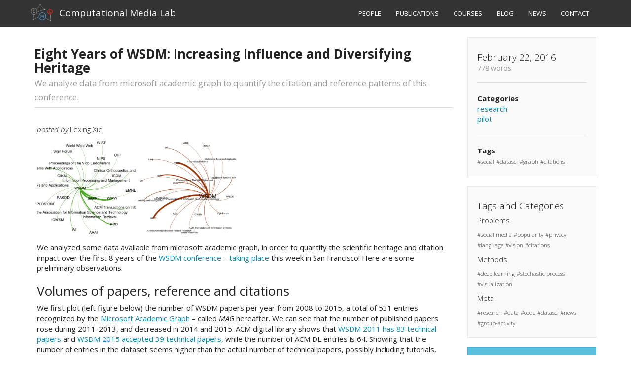

--- FILE ---
content_type: text/html; charset=utf-8
request_url: https://cmlab.dev/post/citation_analysis/
body_size: 5157
content:
<!doctype html><html lang=en><head><link rel=icon type=image/png sizes=32x32 href=https://cmlab.dev/favicon-32x32.png><link rel=icon type=image/png sizes=96x96 href=https://cmlab.dev/favicon-96x96.png><link rel=icon type=image/png sizes=16x16 href=https://cmlab.dev/favicon-16x16.png><meta charset=utf-8><meta http-equiv=x-ua-compatible content="IE=edge,chrome=1"><meta name=viewport content="width=device-width,initial-scale=1"><meta name=description content="We analyze data from microsoft academic graph to quantify the citation and reference patterns of this conference."><meta name=author content="Computational Media Lab"><title>Eight Years of WSDM: Increasing Influence and Diversifying Heritage - https://cmlab.dev</title><link rel=canonical href=https://cmlab.dev/post/citation_analysis/><link href=https://cmlab.dev/css/bootstrap.min.css rel=stylesheet><link href=https://cmlab.dev/css/font-awesome.css rel=stylesheet><link href=https://cmlab.dev/css/custom.css rel=stylesheet><link rel=stylesheet type=text/css href=//cdn.jsdelivr.net/npm/slick-carousel@1.8.1/slick/slick.css><link rel=stylesheet type=text/css href=//cdn.jsdelivr.net/npm/slick-carousel@1.8.1/slick/slick-theme.css><style type=text/css>code.has-jax{font:inherit;font-size:100%;background:inherit;border:inherit;color:#515151}</style></head><body><nav class="navbar navbar-default navbar-fixed-top" role=navigation><div class=container><div class=navbar-header><button type=button class=navbar-toggle data-toggle=collapse data-target=.navbar-ex1-collapse>
<span class=sr-only>Toggle Navigation</span>
<span class=icon-bar></span>
<span class=icon-bar></span>
<span class=icon-bar></span></button>
<a class=navbar-brand href=https://cmlab.dev><div style="margin:-12px -15px;height:inherit"><img style=height:100% src=https://cmlab.dev/img/cmlab-logo.png></img>
Computational Media Lab</div></a></div><div class="pull-right collapse navbar-collapse navbar-ex1-collapse"><ul class="nav navbar-nav text-uppercase"><li><a href=https://cmlab.dev/people/>people</a></li><li><a href=https://cmlab.dev/publications/>publications</a></li><li><a href=https://cmlab.dev/edu/>courses</a></li><li><a href=https://cmlab.dev/post>blog</a></li><li><a href=https://cmlab.dev/news/>news</a></li><li><a href=https://cmlab.dev/contact/>contact</a></li></ul></div></div></nav><div class=container><div class=row><div class=col-md-9><h3 class=page-header>Eight Years of WSDM: Increasing Influence and Diversifying Heritage<br><small>We analyze data from microsoft academic graph to quantify the citation and reference patterns of this conference.</small></h3><div class=content><h5 id=posted-by-lexing-xie><em>posted by</em> Lexing Xie</h5><p><img width=200 src=https://cmlab.dev/img/citations/citeG.png> <img width=200 src=https://cmlab.dev/img/citations/refG.png></p><p>We analyzed some data available from microsoft academic graph, in order to quantify the scientific heritage and citation impact over the first 8 years of the <a href=http://www.wsdm-conference.org>WSDM conference</a> &ndash; <a href=http://www.wsdm-conference.org/2016/>taking place</a> this week in San Francisco! Here are some preliminary observations.</p><h3 id=volumes-of-papers-reference-and-citations>Volumes of papers, reference and citations</h3><p>We first plot (left figure below) the number of WSDM papers per year from 2008 to 2015, a total of 531 entries recognized by the <a href=http://research.microsoft.com/en-us/projects/mag/>Microsoft Academic Graph</a> &ndash; called <em>MAG</em> hereafter. We can see that the number of published papers rose during 2011-2013, and decreased in 2014 and 2015. ACM digital library shows that <a href="http://dl.acm.org/citation.cfm?id=1935826&CFID=521540047&CFTOKEN=67996696">WSDM 2011 has 83 technical papers</a> and <a href="http://dl.acm.org/citation.cfm?id=2684822&CFID=521540047&CFTOKEN=67996696">WSDM 2015 accepted 39 technical papers</a>, while the number of ACM DL entries is 64. Showing that the number of entries in the dataset seems higher than the actual number of technical papers, possibly including tutorials, keynote abstracts, and others writeups.</p><p>On the right we plot the average number of references for WSDM papers published in each year (in red), and the number of citations received for WSDM papers published in each year (in blue). We can see that the average number of references (between 10 and 25) seem lower than that of a typical technical paper &ndash; this is reasonable given the inclusion of talk abstracts and other shorter writeups.</p><p>More notably, the average number of citations received for WSDM 2008 papers were over 80 &ndash; this is high give the short history of the conference. WSDM 2011 papers has an average of 50 citations, while those from the subsquent conferences are still on catching up given the short timeframe since publication.
<img width=800 src=https://cmlab.dev/img/citations/wsdm_paper_cnt.png></p><p>The left figure below shows the volume of citations to WSDM papers, a total of 9,771 citations broken down by the year WSDM paper were published in. In MAG, 4,813 of these citation entries do not have a recognized publication venue name &ndash; either a conference or a journal. Among the remaining 4,958 entries, WSDM 2008 and 2009 receive citations from over 300 venues, while 2010 and 2011 were cited by more than 200 venues (right figure).
<img width=800 src=https://cmlab.dev/img/citations/wsdm_citation_cnt.png></p><p>Lastly, we profile the references made in WSDM papers, a total of 11,334 entries. In MAG, 3,014 of these references do not have a recognized venue name. Among the remaining 8,320, WSDM papers of each year refers to between 150 and 250 different venues (right figure).
<img style=float:left width=800 src=https://cmlab.dev/img/citations/wsdm_ref_cnt.png></p><p></p><p></p><h3 id=where-are-the-citations-coming-from>Where are the citations coming from</h3><p>We profile the 710 known venues that cite WSDM papers.
The directed graph below shows the top 25 venues by the number of citations made &ndash; with papers from the WWW conference citing WSDM papers 399 times, SIGIR a close second with 391 citations, followed by WDSM itself, KDD, and CIKM. Further down the list was a number of journals, e.g. <em>Information Processing and Management</em>, <em>Expert Systems With Applications</em>, similar conferences in data mining (ICDM), web (WI) and social media (ICWSM).</p><img width=360 src=https://cmlab.dev/img/citations/citeG.png><p>The heatmap below shows the citation patterns over different years (of WSDM paper that are being cited) for the top 50 venues. We can see a more diverse set of venues that were influenced by WSDM, from library sciences, database, AI, NLP and machine learning.</p><img style=float:left width=820 src=https://cmlab.dev/img/citations/wsdm_citation_venue_matrix.png><br><br><h3 id=where-are-the-references-going-to>Where are the references going to</h3><p>We profile the references that WSDM publications make, broken down by venue.
The graph shows the top 25 venues that WSDM papers cite, starting from SIGIR, WWW, KDD, and WSDM itself, including CIKM, machine learning conferences NIPS and ICML as well as other venues in social media, natural language processing, databases, to name a few.</p><p>The breakdown of reference venues by year is informative. It seems that WSDM papers overall is diversifying from the scientific heritage of web (WWW) and search (SIGIR), and draws from a more diverse set of venues.</p><p>The entry about &ldquo;Clinical Orthopaedics and Related Research&rdquo; is quite curious, possible data error?</p><img width=360 src=https://cmlab.dev/img/citations/refG.png>
<img style=float:left width=820 src=https://cmlab.dev/img/citations/wsdm_ref_venue_matrix.png><br>### How long is the "collective memory" of WSDM papers<p>Besides breaking down by venue, we also looked at breakdown of references by year. The earliest references that WSDM papers make dates back to 1903, while the majority of citations are within the last 10 years.</p><img src=https://cmlab.dev/img/citations/wsdm_ref_year.png><p>Here is a breakdown of citations by year. Besides showing that WSDM papers in the past 2-3 years are yet to receive more citation, this graph also exposes possible data issues &ndash; with a non-trivial number of citing articles published earlier than the articles they cite!</p><img src=https://cmlab.dev/img/citations/wsdm_citation_year.png><p>We note that the <a href=http://academic.research.microsoft.com/Conference/2413/wsdm-web-search-and-data-mining>data availalbe on Academic Search about WSDM</a> can be noisy and incomplete. Any inaccuracy in data analysis and presentation are the responsibility of the author. The code and <a href=https://github.com/lexingxie/academic-graph/blob/master/plot_citations.ipynb>ipython notebooks</a> used for slicing the MAG and plotting is <a href=https://github.com/lexingxie/academic-graph>on github</a>.</p></div></div><div class=col-md-3><div class=well><h4>February 22, 2016<br><small>778 words</small></h4><hr><strong>Categories</strong><ul class=list-unstyled><li><a href=https://cmlab.dev/categories/research>research</a></li><li><a href=https://cmlab.dev/categories/pilot>pilot</a></li></ul><hr><strong>Tags</strong><br><a class="label label-default" href=https://cmlab.dev/tags/social>social</a> <a class="label label-default" href=https://cmlab.dev/tags/datasci>datasci</a> <a class="label label-default" href=https://cmlab.dev/tags/graph>graph</a> <a class="label label-default" href=https://cmlab.dev/tags/citations>citations</a></div><div class=well><h4>Tags and Categories</h4><h5>Problems</h5><a class="label label-default" href=https://cmlab.dev/tags/social-media/>social media</a>
<a class="label label-default" href=https://cmlab.dev/tags/popularity/>popularity</a>
<a class="label label-default" href=https://cmlab.dev/tags/privacy/>privacy</a>
<a class="label label-default" href=https://cmlab.dev/tags/language/>language</a>
<a class="label label-default" href=https://cmlab.dev/tags/vision/>vision</a>
<a class="label label-default" href=https://cmlab.dev/tags/citations/>citations</a><h5>Methods</h5><a class="label label-default" href=https://cmlab.dev/tags/deeplearning/>deep learning</a>
<a class="label label-default" href=https://cmlab.dev/tags/stochastic-process/>stochastic process</a>
<a class="label label-default" href=https://cmlab.dev/categories/visualization/>visualization</a><h5>Meta</h5><a class="label label-default" href=https://cmlab.dev/categories/research/>research</a>
<a class="label label-default" href=https://cmlab.dev/categories/data/>data</a>
<a class="label label-default" href=https://cmlab.dev/categories/code/>code</a>
<a class="label label-default" href=https://cmlab.dev/tags/datasci/>datasci</a>
<a class="label label-default" href=https://cmlab.dev/categories/news/>news</a>
<a class="label label-default" href=https://cmlab.dev/categories/group-activity/>group-activity</a></div><div class="alert alert-info alert-dismissable"><button type=button class=close data-dismiss=alert aria-hidden=true>&#215;</button><h5><strong>Getting in touch:</strong></h5><p>Drop us a line if you are interested in knowing more about our work, collaborating,
or <a href=http://cm.cecs.anu.edu.au/recruiting/>joining</a> us.</p><p>The <a href=https://hmi.anu.edu.au/>humanising machine intelligence</a> project is recruiting
two research fellows, see <a href=https://cm.cecs.anu.edu.au/post/hmi2rf/>here</a>.</p><p>We are not actively recruiting PhDs for 2021-2022, but if you have a strong track record
and believe your interests and ours are a tight fit,
feel free to drop us a line with your CV.</p></div></div></div><div id=disqus_thread></div><script type=text/javascript>(function(){var t,e=document.createElement('script');e.type='text/javascript',e.async=!0,t='computationalmedia',e.src='//'+t+'.disqus.com/embed.js',(document.getElementsByTagName('head')[0]||document.getElementsByTagName('body')[0]).appendChild(e)})()</script><noscript>Please enable JavaScript to view the <a href=http://disqus.com/?ref_noscript>comments powered by Disqus.</a></noscript><a href=http://disqus.com/ class=dsq-brlink>comments powered by <span class=logo-disqus>Disqus</span></a><footer><div class=row><hr><div class=col-sm-12><p>&copy; Computational Media Lab 2026 &#183;
With the help of <a href=https://github.com/spf13/hugo>Hugo</a> and <a href=https://github.com/lexingxie/cmLab>github</a>.</p></div></div></footer></div><script src=https://cmlab.dev/js/jquery-1.11.3.min.js></script>
<script src=https://cmlab.dev/js/bootstrap.js></script>
<script src="https://cdnjs.cloudflare.com/polyfill/v3/polyfill.min.js?features=es6"></script>
<script id=MathJax-script async src=https://cdn.jsdelivr.net/npm/mathjax@3/es5/tex-mml-chtml.js></script>
<script type=text/x-mathjax-config>
	MathJax.Hub.Config({
	  tex2jax: {
	    inlineMath: [['$','$'], ['\\(','\\)']],
	    displayMath: [['$$','$$'], ['\[','\]']],
	    processEscapes: true,
	    processEnvironments: true,
	    skipTags: ['script', 'noscript', 'style', 'textarea', 'pre'],
	    TeX: { equationNumbers: { autoNumber: "AMS" },
	         extensions: ["AMSmath.js", "AMSsymbols.js"] }
	  }
	});
	</script><script type=text/x-mathjax-config>
	  MathJax.Hub.Queue(function() {
	    // Fix <code> tags after MathJax finishes running. This is a
	    // hack to overcome a shortcoming of Markdown. Discussion at
	    // https://github.com/mojombo/jekyll/issues/199
	    var all = MathJax.Hub.getAllJax(), i;
	    for(i = 0; i &lt; all.length; i += 1) {
	        all[i].SourceElement().parentNode.className += ' has-jax';
	    }
	});
	</script><script type=text/javascript src=//cdn.jsdelivr.net/npm/slick-carousel@1.8.1/slick/slick.min.js></script>
<script>let videos_to_add=['gos7Ab7b9iI','RXHIWLTwdbo','Dc9UfGmFrXs','_fpn02h3IUo','I_ksOv6rj1Y','eTn3rOPpx3o','lei1VOJbf40','8hAVa4LK254','BTkwk00gU0g','M01Yp3bfAvc'];$('.slider').append(videos_to_add.map(e=>`<iframe src="https://www.youtube.com/embed/${e}" title="YouTube video player" frameborder="3" allow="accelerometer; autoplay; clipboard-write; encrypted-media; gyroscope; picture-in-picture" allowfullscreen></iframe>`)),$('.slider').slick({dots:!0,infinite:!1,speed:200,slidesToShow:4,slidesToScroll:4,responsive:[{breakpoint:1024,settings:{slidesToShow:3,slidesToScroll:3,infinite:!0,dots:!0}},{breakpoint:600,settings:{slidesToShow:2,slidesToScroll:2}},{breakpoint:480,settings:{slidesToShow:1,slidesToScroll:1}}]})</script><script defer src="https://static.cloudflareinsights.com/beacon.min.js/vcd15cbe7772f49c399c6a5babf22c1241717689176015" integrity="sha512-ZpsOmlRQV6y907TI0dKBHq9Md29nnaEIPlkf84rnaERnq6zvWvPUqr2ft8M1aS28oN72PdrCzSjY4U6VaAw1EQ==" data-cf-beacon='{"version":"2024.11.0","token":"d805a1f01d6e4c7e8b8369ed8133d2e2","r":1,"server_timing":{"name":{"cfCacheStatus":true,"cfEdge":true,"cfExtPri":true,"cfL4":true,"cfOrigin":true,"cfSpeedBrain":true},"location_startswith":null}}' crossorigin="anonymous"></script>
</body></html>

--- FILE ---
content_type: text/css; charset=utf-8
request_url: https://cmlab.dev/css/custom.css
body_size: 961
content:
body {
    margin-top: 75px;
    /* 100px is double the height of the navbar - I made it a big larger for some more space - keep it at 50px at least if you want to use the fixed top nav */
}

footer {
    margin: 50px 0;
}

img {
    max-width: 100%;
    /* for responsive image size */
}

.navbar {
    font-weight: 500;
    height: 55px;
    padding-top: 5px;
}
.navbar-default .navbar-collapse, .navbar-default .navbar-form {
    background-color: #333333;
}

@media (max-width: 995px) {
    .navbar-header {
        float: none;
    }
    .navbar-left,.navbar-right {
        float: none !important;
    }
    .navbar-toggle {
        display: block;
    }
    .navbar-collapse {
        border-top: 1px solid transparent;
        box-shadow: inset 0 1px 0 rgba(255,255,255,0.1);
    }
    .navbar-fixed-top {
        top: 0;
        border-width: 0 0 1px;
    }
    .navbar-collapse.collapse {
        display: none!important;
    }
    .navbar-nav {
        float: none!important;
        margin-top: 7.5px;
    }
    .navbar-nav>li {
        float: none;
    }
    .navbar-nav>li>a {
        padding-top: 10px;
        padding-bottom: 10px;
    }
    .collapse.in{
        display:block !important;
    }
  }

.page-header {
    margin-top: 20px;
    font-weight: bold;
}

.li-menu>li {
    margin-bottom: 8px;
}

.update-time {
    vertical-align: top;
    display: inline-block;
    width: 8%;
}
.update-content {
    display: inline-block;
    width: 90%;
}

.panel-title {
    font-weight: 600;
    color: #337ab7;
}

.people {
    width: 24%;
    display: inline-block;
    padding: 5px 10px;
    vertical-align: top;
}

.people-profile {
    font-size: 12px;
    min-height: 110px;
}

.people-profile>img {
    width: 100px;
    border-radius: 10px;
    background-color: #e6e6e6;
    padding: 3px;
    float: left;
    margin-right: 10px;
}

.people-info {
    font-size: 12px;
    margin-bottom: 25px;
}

.content {
    padding: 5px;
}

.content>h1,
.content>h2,
.content>h3,
.content>h4 {
    font-weight: 500;
}

/* make figures look prettier */

figure {
    margin: 15px;
}

figure figcaption {
    margin-top: 15px;
    color: #666;
    font-size: 0.9em;
}

.label-default {
    background-color: transparent;
    padding: 0;
    /* line-height: 25px; */
}
.label-default::before {
    content: "#"
}

.research-block {
    padding: 10px;
}

.research-block:hover .changeToAbsolute {
    box-shadow: 2px 2px 18px #494e58;
    padding: 5px;
}

@media (min-width: 970px) {
    .research-block:hover .showOnHover {
        display: inherit;
    }
    .research-block:hover .changeToAbsolute {
        position: absolute;
    }
    .research-block {
        height: 150px;
    }
}

.changeToAbsolute {
    z-index: 999;
    background-color: white;
}

.margin-clear {
    margin: 0px;
}

.collapsing {
    -webkit-transition: none;
    transition: none;
    display: none;
}

.showOnHover {
    display: none;
}

/* from bootstrap 4.1.3 */

.btn-secondary {
    color: #fff;
    background-color: #6c757d;
    border-color: #6c757d;
}

.btn-secondary:hover {
    color: #fff;
    background-color: #5a6268;
    border-color: #545b62;
}

.btn-secondary:focus,
.btn-secondary.focus {
    box-shadow: 0 0 0 0.2rem rgba(108, 117, 125, 0.5);
}

.btn-secondary.disabled,
.btn-secondary:disabled {
    color: #fff;
    background-color: #6c757d;
    border-color: #6c757d;
}

.btn-secondary:not(:disabled):not(.disabled):active,
.btn-secondary:not(:disabled):not(.disabled).active,
.show>.btn-secondary.dropdown-toggle {
    color: #fff;
    background-color: #545b62;
    border-color: #4e555b;
}

.btn-secondary:not(:disabled):not(.disabled):active:focus,
.btn-secondary:not(:disabled):not(.disabled).active:focus,
.show>.btn-secondary.dropdown-toggle:focus {
    box-shadow: 0 0 0 0.2rem rgba(108, 117, 125, 0.5);
}

.marginTop {
    margin-top: 50px;
}

#year-title {
    font-weight:bold;
    background-color:#ddd;
    padding: 10px 0px 10px 25px;
    margin-top: 5px;
    margin-bottom: 15px;
    border-radius: 5px;
}

.input-group {
  width: 250px;
}
.input-group-addon {
  color: black;
  background-color: #ddd;
  height:38px;
  border-radius: 15px 0 0 15px;
  border: 1px solid #ccc;
}
.input-group > input {
  height:40px;
  padding-left: 15px;
  border-radius: 0 15px 15px 0;
  border: 1px solid #ccc;
}
.div_abstract {
  background-color: #eee;
  border: 0.2px solid #ccc;
  padding: 15px;
  margin-top: 5px;
  font-size: 12px;
}
a.badge, a.badge:focus {
  margin-top: -2px;
  padding: 2px 5px;
  background-color: #fff;
  color: #008cba;
  border: 1px solid #008cba;
}
a.badge:hover {
  background-color: #008cba;
  color: #fff;
  border: 1px solid #008cba;
}

.if {
    display: none;
}

/* for the sliding video carousel on the homepage */
.slick-prev:before {
  color: #333333 !important;
}

.slick-next:before {
  color: #333333 !important;
}

.slick-slide {
  margin-right:3px !important;
}
